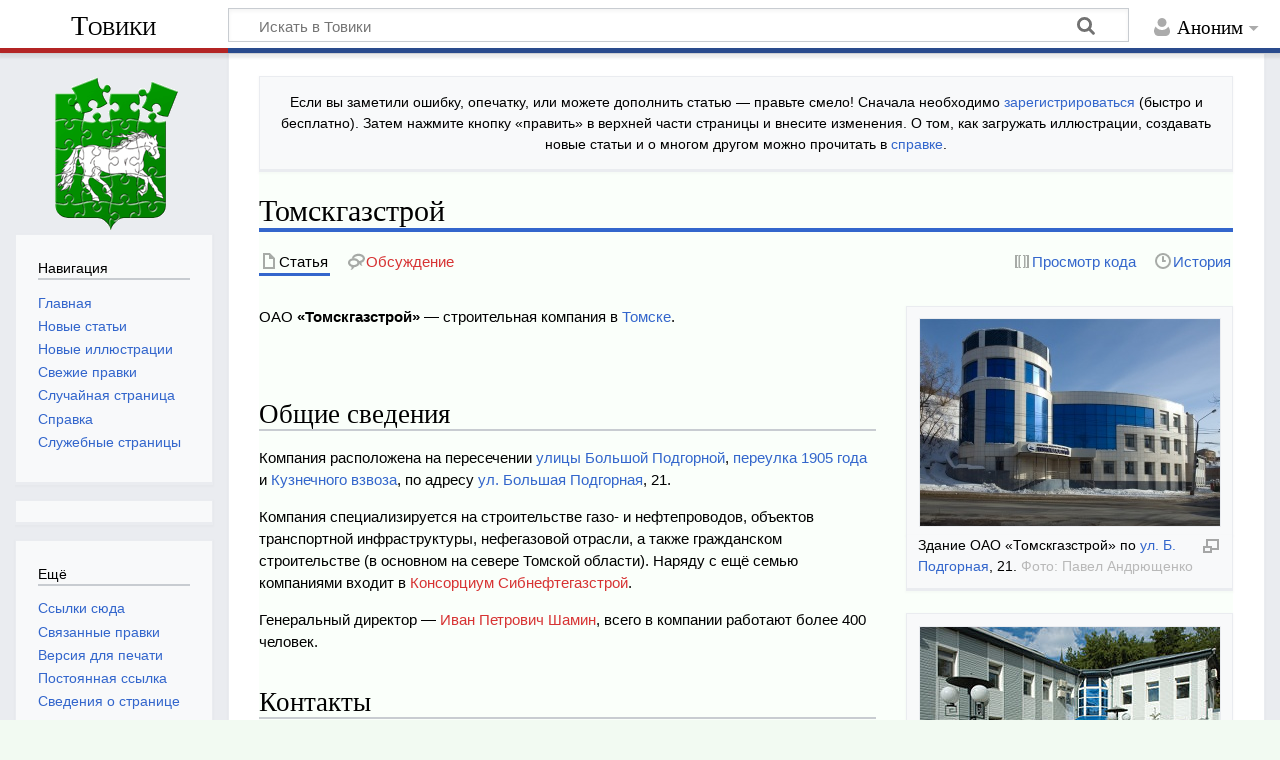

--- FILE ---
content_type: text/html; charset=UTF-8
request_url: https://towiki.ru/view/%D0%A2%D0%BE%D0%BC%D1%81%D0%BA%D0%B3%D0%B0%D0%B7%D1%81%D1%82%D1%80%D0%BE%D0%B9
body_size: 7779
content:
<!DOCTYPE html>
<html class="client-nojs" lang="ru" dir="ltr">
<head>
<meta charset="UTF-8">
<title>Томскгазстрой — Товики</title>
<script>document.documentElement.className="client-js";RLCONF={"wgBreakFrames":false,"wgSeparatorTransformTable":[",\t."," \t,"],"wgDigitTransformTable":["",""],"wgDefaultDateFormat":"dmy","wgMonthNames":["","январь","февраль","март","апрель","май","июнь","июль","август","сентябрь","октябрь","ноябрь","декабрь"],"wgRequestId":"72b54aa89021cdcf4db35e7f","wgCanonicalNamespace":"","wgCanonicalSpecialPageName":false,"wgNamespaceNumber":0,"wgPageName":"Томскгазстрой","wgTitle":"Томскгазстрой","wgCurRevisionId":266749,"wgRevisionId":266749,"wgArticleId":7081,"wgIsArticle":true,"wgIsRedirect":false,"wgAction":"view","wgUserName":null,"wgUserGroups":["*"],"wgCategories":["Строительные компании Томска","Улица Большая Подгорная","Переулок 1905 года","Кузнечный взвоз"],"wgPageViewLanguage":"ru","wgPageContentLanguage":"ru","wgPageContentModel":"wikitext","wgRelevantPageName":"Томскгазстрой","wgRelevantArticleId":7081,"wgIsProbablyEditable":false,"wgRelevantPageIsProbablyEditable":false,"wgRestrictionEdit":[],"wgRestrictionMove":[],"wgCiteReferencePreviewsActive":true};
RLSTATE={"site.styles":"ready","user.styles":"ready","user":"ready","user.options":"loading","skins.timeless":"ready"};RLPAGEMODULES=["mediawiki.page.media","site","mediawiki.page.ready","skins.timeless.js"];</script>
<script>(RLQ=window.RLQ||[]).push(function(){mw.loader.impl(function(){return["user.options@12s5i",function($,jQuery,require,module){mw.user.tokens.set({"patrolToken":"+\\","watchToken":"+\\","csrfToken":"+\\"});
}];});});</script>
<link rel="stylesheet" href="/load.php?lang=ru&amp;modules=skins.timeless&amp;only=styles&amp;skin=timeless">
<script async="" src="/load.php?lang=ru&amp;modules=startup&amp;only=scripts&amp;raw=1&amp;skin=timeless"></script>
<meta name="ResourceLoaderDynamicStyles" content="">
<link rel="stylesheet" href="/load.php?lang=ru&amp;modules=site.styles&amp;only=styles&amp;skin=timeless">
<meta name="generator" content="MediaWiki 1.44.2">
<meta name="robots" content="max-image-preview:standard">
<meta name="format-detection" content="telephone=no">
<meta name="viewport" content="width=device-width, initial-scale=1.0, user-scalable=yes, minimum-scale=0.25, maximum-scale=5.0">
<link rel="icon" href="/images/0/00/favicon.ico">
<link rel="search" type="application/opensearchdescription+xml" href="/rest.php/v1/search" title="Товики (ru)">
<link rel="EditURI" type="application/rsd+xml" href="https://towiki.ru/api.php?action=rsd">
<link rel="alternate" type="application/atom+xml" title="Товики — Atom-лента" href="/index.php?title=%D0%A1%D0%BB%D1%83%D0%B6%D0%B5%D0%B1%D0%BD%D0%B0%D1%8F:%D0%A1%D0%B2%D0%B5%D0%B6%D0%B8%D0%B5_%D0%BF%D1%80%D0%B0%D0%B2%D0%BA%D0%B8&amp;feed=atom">
</head>
<body class="mediawiki ltr sitedir-ltr mw-hide-empty-elt ns-0 ns-subject page-Томскгазстрой rootpage-Томскгазстрой skin-timeless action-view skin--responsive"><div id="mw-wrapper"><div id="mw-header-container" class="ts-container"><div id="mw-header" class="ts-inner"><div id="user-tools"><div id="personal"><h2><span>Аноним</span></h2><div id="personal-inner" class="dropdown"><div role="navigation" class="mw-portlet" id="p-personal" title="Пользовательское меню" aria-labelledby="p-personal-label"><h3 id="p-personal-label" lang="ru" dir="ltr">Вы не вошли</h3><div class="mw-portlet-body"><ul lang="ru" dir="ltr"><li id="pt-createaccount" class="mw-list-item"><a href="/index.php?title=%D0%A1%D0%BB%D1%83%D0%B6%D0%B5%D0%B1%D0%BD%D0%B0%D1%8F:%D0%A1%D0%BE%D0%B7%D0%B4%D0%B0%D1%82%D1%8C_%D1%83%D1%87%D1%91%D1%82%D0%BD%D1%83%D1%8E_%D0%B7%D0%B0%D0%BF%D0%B8%D1%81%D1%8C&amp;returnto=%D0%A2%D0%BE%D0%BC%D1%81%D0%BA%D0%B3%D0%B0%D0%B7%D1%81%D1%82%D1%80%D0%BE%D0%B9" title="Мы предлагаем вам создать учётную запись и войти в систему, хотя это и не обязательно."><span>Создать учётную запись</span></a></li><li id="pt-login" class="mw-list-item"><a href="/index.php?title=%D0%A1%D0%BB%D1%83%D0%B6%D0%B5%D0%B1%D0%BD%D0%B0%D1%8F:%D0%92%D1%85%D0%BE%D0%B4&amp;returnto=%D0%A2%D0%BE%D0%BC%D1%81%D0%BA%D0%B3%D0%B0%D0%B7%D1%81%D1%82%D1%80%D0%BE%D0%B9" title="Здесь можно зарегистрироваться в системе, но это необязательно. [o]" accesskey="o"><span>Войти</span></a></li></ul></div></div></div></div></div><div id="p-logo-text" class="mw-portlet" role="banner"><a id="p-banner" class="mw-wiki-title" href="/view/%D0%A2%D0%BE%D0%B2%D0%B8%D0%BA%D0%B8">Товики</a></div><div class="mw-portlet" id="p-search"><h3 lang="ru" dir="ltr"><label for="searchInput">Поиск</label></h3><form action="/index.php" id="searchform"><div id="simpleSearch"><div id="searchInput-container"><input type="search" name="search" placeholder="Искать в Товики" aria-label="Искать в Товики" autocapitalize="sentences" spellcheck="false" title="Искать в Товики [f]" accesskey="f" id="searchInput"></div><input type="hidden" value="Служебная:Поиск" name="title"><input class="searchButton mw-fallbackSearchButton" type="submit" name="fulltext" title="Найти страницы, содержащие указанный текст" id="mw-searchButton" value="Найти"><input class="searchButton" type="submit" name="go" title="Перейти к странице, имеющей в точности такое название" id="searchButton" value="Перейти"></div></form></div></div><div class="visualClear"></div></div><div id="mw-header-hack" class="color-bar"><div class="color-middle-container"><div class="color-middle"></div></div><div class="color-left"></div><div class="color-right"></div></div><div id="mw-header-nav-hack"><div class="color-bar"><div class="color-middle-container"><div class="color-middle"></div></div><div class="color-left"></div><div class="color-right"></div></div></div><div id="menus-cover"></div><div id="mw-content-container" class="ts-container"><div id="mw-content-block" class="ts-inner"><div id="mw-content-wrapper"><div id="mw-content"><div id="content" class="mw-body" role="main"><div id="siteNotice"><div id="localNotice" data-nosnippet=""><div class="sitenotice" lang="ru" dir="ltr"><p>Если вы заметили ошибку, опечатку, или можете дополнить статью&#160;— правьте смело! Сначала необходимо <a href="/view/%D0%A1%D0%BB%D1%83%D0%B6%D0%B5%D0%B1%D0%BD%D0%B0%D1%8F:%D0%92%D1%85%D0%BE%D0%B4" title="Служебная:Вход">зарегистрироваться</a> (быстро и бесплатно). Затем нажмите кнопку «править» в верхней части страницы и внесите изменения. О том, как загружать иллюстрации, создавать новые статьи и о многом другом можно прочитать в <a href="/view/%D0%A1%D0%BF%D1%80%D0%B0%D0%B2%D0%BA%D0%B0:%D0%A1%D0%BF%D1%80%D0%B0%D0%B2%D0%BA%D0%B0" title="Справка:Справка">справке</a>.
</p></div></div></div><div class="mw-indicators">
</div>
<h1 id="firstHeading" class="firstHeading mw-first-heading"><span class="mw-page-title-main">Томскгазстрой</span></h1><div id="bodyContentOuter"><div id="siteSub">Материал из Товики — томской вики</div><div id="mw-page-header-links"><div role="navigation" class="mw-portlet tools-inline" id="p-namespaces" aria-labelledby="p-namespaces-label"><h3 id="p-namespaces-label" lang="ru" dir="ltr">Пространства имён</h3><div class="mw-portlet-body"><ul lang="ru" dir="ltr"><li id="ca-nstab-main" class="selected mw-list-item"><a href="/view/%D0%A2%D0%BE%D0%BC%D1%81%D0%BA%D0%B3%D0%B0%D0%B7%D1%81%D1%82%D1%80%D0%BE%D0%B9" title="Просмотреть контентную страницу [c]" accesskey="c"><span>Статья</span></a></li><li id="ca-talk" class="new mw-list-item"><a href="/index.php?title=%D0%9E%D0%B1%D1%81%D1%83%D0%B6%D0%B4%D0%B5%D0%BD%D0%B8%D0%B5:%D0%A2%D0%BE%D0%BC%D1%81%D0%BA%D0%B3%D0%B0%D0%B7%D1%81%D1%82%D1%80%D0%BE%D0%B9&amp;action=edit&amp;redlink=1" rel="discussion" class="new" title="Обсуждение основной страницы (страница не существует) [t]" accesskey="t"><span>Обсуждение</span></a></li></ul></div></div><div role="navigation" class="mw-portlet tools-inline" id="p-more" aria-labelledby="p-more-label"><h3 id="p-more-label" lang="ru" dir="ltr">Ещё</h3><div class="mw-portlet-body"><ul lang="ru" dir="ltr"><li id="ca-more" class="dropdown-toggle mw-list-item"><span>Ещё</span></li></ul></div></div><div role="navigation" class="mw-portlet tools-inline" id="p-views" aria-labelledby="p-views-label"><h3 id="p-views-label" lang="ru" dir="ltr">Действия на странице</h3><div class="mw-portlet-body"><ul lang="ru" dir="ltr"><li id="ca-view" class="selected mw-list-item"><a href="/view/%D0%A2%D0%BE%D0%BC%D1%81%D0%BA%D0%B3%D0%B0%D0%B7%D1%81%D1%82%D1%80%D0%BE%D0%B9"><span>Читать</span></a></li><li id="ca-viewsource" class="mw-list-item"><a href="/index.php?title=%D0%A2%D0%BE%D0%BC%D1%81%D0%BA%D0%B3%D0%B0%D0%B7%D1%81%D1%82%D1%80%D0%BE%D0%B9&amp;action=edit" title="Эта страница защищена от изменений.&#10;Вы можете посмотреть её исходный текст. [e]" accesskey="e"><span>Просмотр кода</span></a></li><li id="ca-history" class="mw-list-item"><a href="/index.php?title=%D0%A2%D0%BE%D0%BC%D1%81%D0%BA%D0%B3%D0%B0%D0%B7%D1%81%D1%82%D1%80%D0%BE%D0%B9&amp;action=history" title="Журнал изменений страницы [h]" accesskey="h"><span>История</span></a></li></ul></div></div></div><div class="visualClear"></div><div id="bodyContent"><div id="contentSub"><div id="mw-content-subtitle"></div></div><div id="mw-content-text" class="mw-body-content"><div class="mw-content-ltr mw-parser-output" lang="ru" dir="ltr"><figure typeof="mw:File/Thumb"><a href="/view/%D0%A4%D0%B0%D0%B9%D0%BB:%D0%91%D0%BE%D0%BB%D1%8C%D1%88%D0%B0%D1%8F-%D0%9F%D0%BE%D0%B4%D0%B3%D0%BE%D1%80%D0%BD%D0%B0%D1%8F-21-DSC61610.jpg" class="mw-file-description"><img src="/images/thumb/a/a2/%D0%91%D0%BE%D0%BB%D1%8C%D1%88%D0%B0%D1%8F-%D0%9F%D0%BE%D0%B4%D0%B3%D0%BE%D1%80%D0%BD%D0%B0%D1%8F-21-DSC61610.jpg/300px-%D0%91%D0%BE%D0%BB%D1%8C%D1%88%D0%B0%D1%8F-%D0%9F%D0%BE%D0%B4%D0%B3%D0%BE%D1%80%D0%BD%D0%B0%D1%8F-21-DSC61610.jpg" decoding="async" width="300" height="207" class="mw-file-element" srcset="/images/thumb/a/a2/%D0%91%D0%BE%D0%BB%D1%8C%D1%88%D0%B0%D1%8F-%D0%9F%D0%BE%D0%B4%D0%B3%D0%BE%D1%80%D0%BD%D0%B0%D1%8F-21-DSC61610.jpg/450px-%D0%91%D0%BE%D0%BB%D1%8C%D1%88%D0%B0%D1%8F-%D0%9F%D0%BE%D0%B4%D0%B3%D0%BE%D1%80%D0%BD%D0%B0%D1%8F-21-DSC61610.jpg 1.5x, /images/thumb/a/a2/%D0%91%D0%BE%D0%BB%D1%8C%D1%88%D0%B0%D1%8F-%D0%9F%D0%BE%D0%B4%D0%B3%D0%BE%D1%80%D0%BD%D0%B0%D1%8F-21-DSC61610.jpg/600px-%D0%91%D0%BE%D0%BB%D1%8C%D1%88%D0%B0%D1%8F-%D0%9F%D0%BE%D0%B4%D0%B3%D0%BE%D1%80%D0%BD%D0%B0%D1%8F-21-DSC61610.jpg 2x" /></a><figcaption>Здание ОАО «Томскгазстрой» по <a href="/view/%D0%A3%D0%BB._%D0%91._%D0%9F%D0%BE%D0%B4%D0%B3%D0%BE%D1%80%D0%BD%D0%B0%D1%8F" class="mw-redirect" title="Ул. Б. Подгорная">ул. Б. Подгорная</a>, 21. <span class="fotosignature">Фото: <a href="/view/%D0%A3%D1%87%D0%B0%D1%81%D1%82%D0%BD%D0%B8%D0%BA:%D0%9F%D0%B0%D0%B2%D0%B5%D0%BB_%D0%90%D0%BD%D0%B4%D1%80%D1%8E%D1%89%D0%B5%D0%BD%D0%BA%D0%BE" title="Участник:Павел Андрющенко">Павел Андрющенко</a></span></figcaption></figure>
<figure typeof="mw:File/Thumb"><a href="/view/%D0%A4%D0%B0%D0%B9%D0%BB:DSC37263.jpg" class="mw-file-description"><img src="/images/thumb/b/b5/DSC37263.jpg/300px-DSC37263.jpg" decoding="async" width="300" height="207" class="mw-file-element" srcset="/images/thumb/b/b5/DSC37263.jpg/450px-DSC37263.jpg 1.5x, /images/thumb/b/b5/DSC37263.jpg/600px-DSC37263.jpg 2x" /></a><figcaption>Фото с другой стороны. <span class="fotosignature">Фото: <a href="/view/%D0%A3%D1%87%D0%B0%D1%81%D1%82%D0%BD%D0%B8%D0%BA:%D0%9F%D0%B0%D0%B2%D0%B5%D0%BB_%D0%90%D0%BD%D0%B4%D1%80%D1%8E%D1%89%D0%B5%D0%BD%D0%BA%D0%BE" title="Участник:Павел Андрющенко">Павел Андрющенко</a></span></figcaption></figure>
<p>ОАО <b>«Томскгазстрой»</b>&#160;— строительная компания в <a href="/view/%D0%A2%D0%BE%D0%BC%D1%81%D0%BA" title="Томск">Томске</a>.
</p><p><br />
</p>
<div class="mw-heading mw-heading2"><h2 id="Общие_сведения"><span id=".D0.9E.D0.B1.D1.89.D0.B8.D0.B5_.D1.81.D0.B2.D0.B5.D0.B4.D0.B5.D0.BD.D0.B8.D1.8F"></span>Общие сведения</h2></div>
<p>Компания расположена на пересечении <a href="/view/%D0%A3%D0%BB%D0%B8%D1%86%D0%B0_%D0%91%D0%BE%D0%BB%D1%8C%D1%88%D0%B0%D1%8F_%D0%9F%D0%BE%D0%B4%D0%B3%D0%BE%D1%80%D0%BD%D0%B0%D1%8F" title="Улица Большая Подгорная">улицы Большой Подгорной</a>, <a href="/view/%D0%9F%D0%B5%D1%80%D0%B5%D1%83%D0%BB%D0%BE%D0%BA_1905_%D0%B3%D0%BE%D0%B4%D0%B0" title="Переулок 1905 года">переулка 1905 года</a> и <a href="/view/%D0%9A%D1%83%D0%B7%D0%BD%D0%B5%D1%87%D0%BD%D1%8B%D0%B9_%D0%B2%D0%B7%D0%B2%D0%BE%D0%B7" title="Кузнечный взвоз">Кузнечного взвоза</a>, по адресу <a href="/view/%D0%A3%D0%BB._%D0%91%D0%BE%D0%BB%D1%8C%D1%88%D0%B0%D1%8F_%D0%9F%D0%BE%D0%B4%D0%B3%D0%BE%D1%80%D0%BD%D0%B0%D1%8F" class="mw-redirect" title="Ул. Большая Подгорная">ул. Большая Подгорная</a>, 21.
</p><p>Компания специализируется на строительстве газо- и нефтепроводов, объектов транспортной инфраструктуры, нефегазовой отрасли, а также гражданском строительстве (в основном на севере Томской области). Наряду с ещё семью компаниями входит в <a href="/index.php?title=%D0%9A%D0%BE%D0%BD%D1%81%D0%BE%D1%80%D1%86%D0%B8%D1%83%D0%BC_%D0%A1%D0%B8%D0%B1%D0%BD%D0%B5%D1%84%D1%82%D0%B5%D0%B3%D0%B0%D0%B7%D1%81%D1%82%D1%80%D0%BE%D0%B9&amp;action=edit&amp;redlink=1" class="new" title="Консорциум Сибнефтегазстрой (страница не существует)">Консорциум Сибнефтегазстрой</a>.
</p><p>Генеральный директор&#160;— <a href="/index.php?title=%D0%98%D0%B2%D0%B0%D0%BD_%D0%9F%D0%B5%D1%82%D1%80%D0%BE%D0%B2%D0%B8%D1%87_%D0%A8%D0%B0%D0%BC%D0%B8%D0%BD&amp;action=edit&amp;redlink=1" class="new" title="Иван Петрович Шамин (страница не существует)">Иван Петрович Шамин</a>, всего в компании работают более 400 человек.
</p>
<div class="mw-heading mw-heading2"><h2 id="Контакты"><span id=".D0.9A.D0.BE.D0.BD.D1.82.D0.B0.D0.BA.D1.82.D1.8B"></span>Контакты</h2></div>
<ul><li>Адрес: <a href="/view/%D0%A3%D0%BB._%D0%91%D0%BE%D0%BB%D1%8C%D1%88%D0%B0%D1%8F_%D0%9F%D0%BE%D0%B4%D0%B3%D0%BE%D1%80%D0%BD%D0%B0%D1%8F" class="mw-redirect" title="Ул. Большая Подгорная">ул. Большая Подгорная</a>, 21</li>
<li><span style="cursor:help;"><span typeof="mw:File"><a href="/view/%D0%A4%D0%B0%D0%B9%D0%BB:Telephone.svg" class="mw-file-description" title="телефон, код Томска 3822"><img alt="телефон, код Томска 3822" src="/images/thumb/b/ba/Telephone.svg/20px-Telephone.svg.png" decoding="async" width="20" height="20" class="mw-file-element" srcset="/images/thumb/b/ba/Telephone.svg/30px-Telephone.svg.png 1.5x, /images/thumb/b/ba/Telephone.svg/40px-Telephone.svg.png 2x" /></a></span></span> +7(3822) 510—622</li>
<li><span class="mw-default-size" typeof="mw:File"><a href="/view/%D0%A4%D0%B0%D0%B9%D0%BB:Fax_16x16_left.gif" class="mw-file-description" title="факс, код Томска 3822"><img alt="факс, код Томска 3822" src="/images/b/bb/Fax_16x16_left.gif" decoding="async" width="16" height="16" class="mw-file-element" /></a></span> +7(3822) 513—580</li></ul>
<div class="mw-heading mw-heading2"><h2 id="Ссылки"><span id=".D0.A1.D1.81.D1.8B.D0.BB.D0.BA.D0.B8"></span>Ссылки</h2></div>
<ul><li><a rel="nofollow" class="external text" href="http://www.tgs.tomsk.ru/">Сайт ОАО «Томскгазстрой»</a></li></ul>
<p><br />
<br clear="all" />
</p>
<div id="comments">
</div>
<!-- 
NewPP limit report
Cached time: 20260124001802
Cache expiry: 86400
Reduced expiry: false
Complications: []
CPU time usage: 0.034 seconds
Real time usage: 0.037 seconds
Preprocessor visited node count: 52/1000000
Post‐expand include size: 756/2097152 bytes
Template argument size: 93/2097152 bytes
Highest expansion depth: 5/100
Expensive parser function count: 1/100
Unstrip recursion depth: 0/20
Unstrip post‐expand size: 0/5000000 bytes
-->
<!--
Transclusion expansion time report (%,ms,calls,template)
100.00%    8.234      1 -total
 35.07%    2.888      1 Шаблон:Footer
 32.71%    2.693      2 Шаблон:ФотоПодпись/Андрющенко
 15.67%    1.290      1 Шаблон:ФотоПодпись
 11.89%    0.979      1 Шаблон:Факс
 11.67%    0.961      1 Шаблон:Тел
-->

<!-- Saved in parser cache with key towik_nimb-tw_:pcache:7081:|#|:idhash:canonical and timestamp 20260124001802 and revision id 266749. Rendering was triggered because: page-view
 -->
</div></div><div class="printfooter">
Источник — <a dir="ltr" href="https://towiki.ru/index.php?title=Томскгазстрой&amp;oldid=266749">https://towiki.ru/index.php?title=Томскгазстрой&amp;oldid=266749</a></div>
<div class="visualClear"></div></div></div></div></div><div id="content-bottom-stuff"><div id="catlinks" class="catlinks" data-mw="interface"><div id="mw-normal-catlinks" class="mw-normal-catlinks"><a href="/view/%D0%A1%D0%BB%D1%83%D0%B6%D0%B5%D0%B1%D0%BD%D0%B0%D1%8F:%D0%9A%D0%B0%D1%82%D0%B5%D0%B3%D0%BE%D1%80%D0%B8%D0%B8" title="Служебная:Категории">Категории</a>: <ul><li><a href="/view/%D0%9A%D0%B0%D1%82%D0%B5%D0%B3%D0%BE%D1%80%D0%B8%D1%8F:%D0%A1%D1%82%D1%80%D0%BE%D0%B8%D1%82%D0%B5%D0%BB%D1%8C%D0%BD%D1%8B%D0%B5_%D0%BA%D0%BE%D0%BC%D0%BF%D0%B0%D0%BD%D0%B8%D0%B8_%D0%A2%D0%BE%D0%BC%D1%81%D0%BA%D0%B0" title="Категория:Строительные компании Томска">Строительные компании Томска</a></li><li><a href="/view/%D0%9A%D0%B0%D1%82%D0%B5%D0%B3%D0%BE%D1%80%D0%B8%D1%8F:%D0%A3%D0%BB%D0%B8%D1%86%D0%B0_%D0%91%D0%BE%D0%BB%D1%8C%D1%88%D0%B0%D1%8F_%D0%9F%D0%BE%D0%B4%D0%B3%D0%BE%D1%80%D0%BD%D0%B0%D1%8F" title="Категория:Улица Большая Подгорная">Улица Большая Подгорная</a></li><li><a href="/view/%D0%9A%D0%B0%D1%82%D0%B5%D0%B3%D0%BE%D1%80%D0%B8%D1%8F:%D0%9F%D0%B5%D1%80%D0%B5%D1%83%D0%BB%D0%BE%D0%BA_1905_%D0%B3%D0%BE%D0%B4%D0%B0" title="Категория:Переулок 1905 года">Переулок 1905 года</a></li><li><a href="/view/%D0%9A%D0%B0%D1%82%D0%B5%D0%B3%D0%BE%D1%80%D0%B8%D1%8F:%D0%9A%D1%83%D0%B7%D0%BD%D0%B5%D1%87%D0%BD%D1%8B%D0%B9_%D0%B2%D0%B7%D0%B2%D0%BE%D0%B7" title="Категория:Кузнечный взвоз">Кузнечный взвоз</a></li></ul></div></div><div id='mw-data-after-content'>
	<script async="async" src="https://w.uptolike.com/widgets/v1/zp.js?pid=tld257a2f20d0f7a95ee0a05ed4cf1e1752ab6de8c" type="text/javascript"></script>
</div>
</div></div><div id="mw-site-navigation"><div id="p-logo" class="mw-portlet" role="banner"><a class="mw-wiki-logo timeless-logo" href="/view/%D0%A2%D0%BE%D0%B2%D0%B8%D0%BA%D0%B8" title="Перейти на заглавную страницу"><img src="/images/b/b2/Towiki.gif"></a></div><div id="site-navigation" class="sidebar-chunk"><h2><span>Навигация</span></h2><div class="sidebar-inner"><div role="navigation" class="mw-portlet" id="p-navigation" aria-labelledby="p-navigation-label"><h3 id="p-navigation-label" lang="ru" dir="ltr">Навигация</h3><div class="mw-portlet-body"><ul lang="ru" dir="ltr"><li id="n-Главная" class="mw-list-item"><a href="/view/%D0%A2%D0%BE%D0%B2%D0%B8%D0%BA%D0%B8"><span>Главная</span></a></li><li id="n-Новые-статьи" class="mw-list-item"><a href="/view/%D0%A1%D0%BB%D1%83%D0%B6%D0%B5%D0%B1%D0%BD%D0%B0%D1%8F:%D0%9D%D0%BE%D0%B2%D1%8B%D0%B5_%D1%81%D1%82%D1%80%D0%B0%D0%BD%D0%B8%D1%86%D1%8B"><span>Новые статьи</span></a></li><li id="n-Новые-иллюстрации" class="mw-list-item"><a href="/view/%D0%A1%D0%BB%D1%83%D0%B6%D0%B5%D0%B1%D0%BD%D0%B0%D1%8F:%D0%9D%D0%BE%D0%B2%D1%8B%D0%B5_%D1%84%D0%B0%D0%B9%D0%BB%D1%8B"><span>Новые иллюстрации</span></a></li><li id="n-recentchanges" class="mw-list-item"><a href="/view/%D0%A1%D0%BB%D1%83%D0%B6%D0%B5%D0%B1%D0%BD%D0%B0%D1%8F:%D0%A1%D0%B2%D0%B5%D0%B6%D0%B8%D0%B5_%D0%BF%D1%80%D0%B0%D0%B2%D0%BA%D0%B8" title="Список последних изменений [r]" accesskey="r"><span>Свежие правки</span></a></li><li id="n-randompage" class="mw-list-item"><a href="/view/%D0%A1%D0%BB%D1%83%D0%B6%D0%B5%D0%B1%D0%BD%D0%B0%D1%8F:%D0%A1%D0%BB%D1%83%D1%87%D0%B0%D0%B9%D0%BD%D0%B0%D1%8F_%D1%81%D1%82%D1%80%D0%B0%D0%BD%D0%B8%D1%86%D0%B0" title="Посмотреть случайно выбранную страницу [x]" accesskey="x"><span>Случайная страница</span></a></li><li id="n-help" class="mw-list-item"><a href="/view/%D0%A1%D0%BF%D1%80%D0%B0%D0%B2%D0%BA%D0%B0:%D0%A1%D0%BF%D1%80%D0%B0%D0%B2%D0%BA%D0%B0" title="Место расположения Справки"><span>Справка</span></a></li><li id="n-specialpages" class="mw-list-item"><a href="/view/%D0%A1%D0%BB%D1%83%D0%B6%D0%B5%D0%B1%D0%BD%D0%B0%D1%8F:%D0%A1%D0%BF%D0%B5%D1%86%D1%81%D1%82%D1%80%D0%B0%D0%BD%D0%B8%D1%86%D1%8B"><span>Служебные страницы</span></a></li></ul></div></div></div></div><div id="site-tools" class="sidebar-chunk"><h2><span>Вики-инструменты</span></h2><div class="sidebar-inner"><div role="navigation" class="mw-portlet emptyPortlet" id="p-tb" aria-labelledby="p-tb-label"><h3 id="p-tb-label" lang="ru" dir="ltr">Вики-инструменты</h3><div class="mw-portlet-body"><ul lang="ru" dir="ltr"></ul></div></div></div></div></div><div id="mw-related-navigation"><div id="page-tools" class="sidebar-chunk"><h2><span>Инструменты для страниц</span></h2><div class="sidebar-inner"><div role="navigation" class="mw-portlet emptyPortlet" id="p-cactions" title="Больше возможностей" aria-labelledby="p-cactions-label"><h3 id="p-cactions-label" lang="ru" dir="ltr">Инструменты для страниц</h3><div class="mw-portlet-body"><ul lang="ru" dir="ltr"></ul></div></div><div role="navigation" class="mw-portlet emptyPortlet" id="p-userpagetools" aria-labelledby="p-userpagetools-label"><h3 id="p-userpagetools-label" lang="ru" dir="ltr">Инструменты страницы участника</h3><div class="mw-portlet-body"><ul lang="ru" dir="ltr"></ul></div></div><div role="navigation" class="mw-portlet" id="p-pagemisc" aria-labelledby="p-pagemisc-label"><h3 id="p-pagemisc-label" lang="ru" dir="ltr">Ещё</h3><div class="mw-portlet-body"><ul lang="ru" dir="ltr"><li id="t-whatlinkshere" class="mw-list-item"><a href="/view/%D0%A1%D0%BB%D1%83%D0%B6%D0%B5%D0%B1%D0%BD%D0%B0%D1%8F:%D0%A1%D1%81%D1%8B%D0%BB%D0%BA%D0%B8_%D1%81%D1%8E%D0%B4%D0%B0/%D0%A2%D0%BE%D0%BC%D1%81%D0%BA%D0%B3%D0%B0%D0%B7%D1%81%D1%82%D1%80%D0%BE%D0%B9" title="Список всех страниц, ссылающихся на данную [j]" accesskey="j"><span>Ссылки сюда</span></a></li><li id="t-recentchangeslinked" class="mw-list-item"><a href="/view/%D0%A1%D0%BB%D1%83%D0%B6%D0%B5%D0%B1%D0%BD%D0%B0%D1%8F:%D0%A1%D0%B2%D1%8F%D0%B7%D0%B0%D0%BD%D0%BD%D1%8B%D0%B5_%D0%BF%D1%80%D0%B0%D0%B2%D0%BA%D0%B8/%D0%A2%D0%BE%D0%BC%D1%81%D0%BA%D0%B3%D0%B0%D0%B7%D1%81%D1%82%D1%80%D0%BE%D0%B9" rel="nofollow" title="Последние изменения в страницах, на которые ссылается эта страница [k]" accesskey="k"><span>Связанные правки</span></a></li><li id="t-print" class="mw-list-item"><a href="javascript:print();" rel="alternate" title="Версия этой страницы для печати [p]" accesskey="p"><span>Версия для печати</span></a></li><li id="t-permalink" class="mw-list-item"><a href="/index.php?title=%D0%A2%D0%BE%D0%BC%D1%81%D0%BA%D0%B3%D0%B0%D0%B7%D1%81%D1%82%D1%80%D0%BE%D0%B9&amp;oldid=266749" title="Постоянная ссылка на эту версию страницы"><span>Постоянная ссылка</span></a></li><li id="t-info" class="mw-list-item"><a href="/index.php?title=%D0%A2%D0%BE%D0%BC%D1%81%D0%BA%D0%B3%D0%B0%D0%B7%D1%81%D1%82%D1%80%D0%BE%D0%B9&amp;action=info" title="Подробнее об этой странице"><span>Сведения о странице</span></a></li><li id="t-pagelog" class="mw-list-item"><a href="/index.php?title=%D0%A1%D0%BB%D1%83%D0%B6%D0%B5%D0%B1%D0%BD%D0%B0%D1%8F:%D0%96%D1%83%D1%80%D0%BD%D0%B0%D0%BB%D1%8B&amp;page=%D0%A2%D0%BE%D0%BC%D1%81%D0%BA%D0%B3%D0%B0%D0%B7%D1%81%D1%82%D1%80%D0%BE%D0%B9"><span>Журналы страницы</span></a></li></ul></div></div></div></div><div id="catlinks-sidebar" class="sidebar-chunk"><h2><span>Категории</span></h2><div class="sidebar-inner"><div id="sidebar-normal-catlinks" class="mw-normal-catlinks"><div role="navigation" class="mw-portlet" id="p-normal-catlinks" aria-labelledby="p-normal-catlinks-label"><h3 id="p-normal-catlinks-label" lang="ru" dir="ltr">Категории</h3><div class="mw-portlet-body"><ul><li><a href="/view/%D0%9A%D0%B0%D1%82%D0%B5%D0%B3%D0%BE%D1%80%D0%B8%D1%8F:%D0%A1%D1%82%D1%80%D0%BE%D0%B8%D1%82%D0%B5%D0%BB%D1%8C%D0%BD%D1%8B%D0%B5_%D0%BA%D0%BE%D0%BC%D0%BF%D0%B0%D0%BD%D0%B8%D0%B8_%D0%A2%D0%BE%D0%BC%D1%81%D0%BA%D0%B0" title="Категория:Строительные компании Томска">Строительные компании Томска</a></li><li><a href="/view/%D0%9A%D0%B0%D1%82%D0%B5%D0%B3%D0%BE%D1%80%D0%B8%D1%8F:%D0%A3%D0%BB%D0%B8%D1%86%D0%B0_%D0%91%D0%BE%D0%BB%D1%8C%D1%88%D0%B0%D1%8F_%D0%9F%D0%BE%D0%B4%D0%B3%D0%BE%D1%80%D0%BD%D0%B0%D1%8F" title="Категория:Улица Большая Подгорная">Улица Большая Подгорная</a></li><li><a href="/view/%D0%9A%D0%B0%D1%82%D0%B5%D0%B3%D0%BE%D1%80%D0%B8%D1%8F:%D0%9F%D0%B5%D1%80%D0%B5%D1%83%D0%BB%D0%BE%D0%BA_1905_%D0%B3%D0%BE%D0%B4%D0%B0" title="Категория:Переулок 1905 года">Переулок 1905 года</a></li><li><a href="/view/%D0%9A%D0%B0%D1%82%D0%B5%D0%B3%D0%BE%D1%80%D0%B8%D1%8F:%D0%9A%D1%83%D0%B7%D0%BD%D0%B5%D1%87%D0%BD%D1%8B%D0%B9_%D0%B2%D0%B7%D0%B2%D0%BE%D0%B7" title="Категория:Кузнечный взвоз">Кузнечный взвоз</a></li></ul></div></div></div></div></div></div><div class="visualClear"></div></div></div><div id="mw-footer-container" class="mw-footer-container ts-container"><div id="mw-footer" class="mw-footer ts-inner" role="contentinfo" lang="ru" dir="ltr"><ul id="footer-icons"><li id="footer-poweredbyico" class="footer-icons"><a href="https://www.mediawiki.org/" class="cdx-button cdx-button--fake-button cdx-button--size-large cdx-button--fake-button--enabled"><picture><source media="(min-width: 500px)" srcset="/resources/assets/poweredby_mediawiki.svg" width="88" height="31"><img src="/resources/assets/mediawiki_compact.svg" alt="Powered by MediaWiki" lang="en" width="25" height="25" loading="lazy"></picture></a></li></ul><div id="footer-list"><ul id="footer-info"><li id="footer-info-lastmod"> Эта страница в последний раз была отредактирована 26 января 2023 года в 16:52.</li></ul><ul id="footer-places"><li id="footer-places-privacy"><a href="/view/%D0%A2%D0%BE%D0%B2%D0%B8%D0%BA%D0%B8:%D0%9F%D0%BE%D0%BB%D0%B8%D1%82%D0%B8%D0%BA%D0%B0_%D0%BA%D0%BE%D0%BD%D1%84%D0%B8%D0%B4%D0%B5%D0%BD%D1%86%D0%B8%D0%B0%D0%BB%D1%8C%D0%BD%D0%BE%D1%81%D1%82%D0%B8">Политика конфиденциальности</a></li><li id="footer-places-about"><a href="/view/%D0%A2%D0%BE%D0%B2%D0%B8%D0%BA%D0%B8:%D0%9E%D0%BF%D0%B8%D1%81%D0%B0%D0%BD%D0%B8%D0%B5">О Товики</a></li><li id="footer-places-disclaimers"><a href="/view/%D0%A2%D0%BE%D0%B2%D0%B8%D0%BA%D0%B8:%D0%9E%D1%82%D0%BA%D0%B0%D0%B7_%D0%BE%D1%82_%D0%BE%D1%82%D0%B2%D0%B5%D1%82%D1%81%D1%82%D0%B2%D0%B5%D0%BD%D0%BD%D0%BE%D1%81%D1%82%D0%B8">Отказ от ответственности</a></li></ul></div><div class="visualClear"></div></div></div></div><script>(RLQ=window.RLQ||[]).push(function(){mw.config.set({"wgBackendResponseTime":227,"wgPageParseReport":{"limitreport":{"cputime":"0.034","walltime":"0.037","ppvisitednodes":{"value":52,"limit":1000000},"postexpandincludesize":{"value":756,"limit":2097152},"templateargumentsize":{"value":93,"limit":2097152},"expansiondepth":{"value":5,"limit":100},"expensivefunctioncount":{"value":1,"limit":100},"unstrip-depth":{"value":0,"limit":20},"unstrip-size":{"value":0,"limit":5000000},"timingprofile":["100.00%    8.234      1 -total"," 35.07%    2.888      1 Шаблон:Footer"," 32.71%    2.693      2 Шаблон:ФотоПодпись/Андрющенко"," 15.67%    1.290      1 Шаблон:ФотоПодпись"," 11.89%    0.979      1 Шаблон:Факс"," 11.67%    0.961      1 Шаблон:Тел"]},"cachereport":{"timestamp":"20260124001802","ttl":86400,"transientcontent":false}}});});</script>
<script>
  (function(i,s,o,g,r,a,m){i['GoogleAnalyticsObject']=r;i[r]=i[r]||function(){
  (i[r].q=i[r].q||[]).push(arguments)},i[r].l=1*new Date();a=s.createElement(o),
  m=s.getElementsByTagName(o)[0];a.async=1;a.src=g;m.parentNode.insertBefore(a,m)
  })(window,document,'script','//www.google-analytics.com/analytics.js','ga');

  ga('create', 'UA-48902114-1', 'auto');
  ga('set', 'anonymizeIp', true);
  ga('send', 'pageview');

</script>

</body>
</html>

--- FILE ---
content_type: application/javascript;charset=utf-8
request_url: https://w.uptolike.com/widgets/v1/version.js?cb=cb__utl_cb_share_1769213884392176
body_size: 397
content:
cb__utl_cb_share_1769213884392176('1ea92d09c43527572b24fe052f11127b');